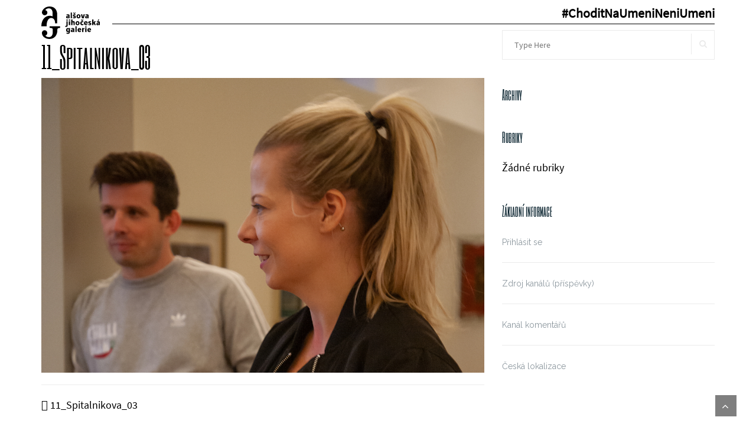

--- FILE ---
content_type: text/html; charset=UTF-8
request_url: https://choditnaumenineniumeni.cz/11_spitalnikova_03/
body_size: 6505
content:

<!DOCTYPE html>
<html lang="cs"
	prefix="og: https://ogp.me/ns#" >
<head>
    <meta charset="UTF-8">
    <meta name="viewport" content="width=device-width, initial-scale=1">
    <link rel="profile" href="https://gmpg.org/xfn/11">
    <link rel="pingback" href="https://choditnaumenineniumeni.cz/xmlrpc.php">

    <script src="https://cdn.jsdelivr.net/npm/jquery@3.5.1/dist/jquery.min.js"></script>

    <link rel="stylesheet" href="https://cdn.jsdelivr.net/gh/fancyapps/fancybox@3.5.7/dist/jquery.fancybox.min.css" />
    <script src="https://cdn.jsdelivr.net/gh/fancyapps/fancybox@3.5.7/dist/jquery.fancybox.min.js"></script>

    <link href="https://vjs.zencdn.net/7.11.4/video-js.css" rel="stylesheet" />

    <title>11_Spitalnikova_03 | #ChoditNaUmeniNeniUmeni</title>

		<!-- All in One SEO 4.0.18 -->
		<meta property="og:site_name" content="#ChoditNaUmeniNeniUmeni | AJG" />
		<meta property="og:type" content="article" />
		<meta property="og:title" content="11_Spitalnikova_03 | #ChoditNaUmeniNeniUmeni" />
		<meta property="og:image" content="https://choditnaumenineniumeni.cz/wp-content/uploads/2021/04/logo.svg" />
		<meta property="og:image:secure_url" content="https://choditnaumenineniumeni.cz/wp-content/uploads/2021/04/logo.svg" />
		<meta property="article:published_time" content="2021-04-20T14:11:37Z" />
		<meta property="article:modified_time" content="2021-04-20T14:11:37Z" />
		<meta property="twitter:card" content="summary" />
		<meta property="twitter:domain" content="choditnaumenineniumeni.cz" />
		<meta property="twitter:title" content="11_Spitalnikova_03 | #ChoditNaUmeniNeniUmeni" />
		<meta property="twitter:image" content="https://choditnaumenineniumeni.cz/wp-content/uploads/2021/04/logo.svg" />
		<script type="application/ld+json" class="aioseo-schema">
			{"@context":"https:\/\/schema.org","@graph":[{"@type":"WebSite","@id":"https:\/\/choditnaumenineniumeni.cz\/#website","url":"https:\/\/choditnaumenineniumeni.cz\/","name":"#ChoditNaUmeniNeniUmeni","description":"AJG","publisher":{"@id":"https:\/\/choditnaumenineniumeni.cz\/#organization"}},{"@type":"Organization","@id":"https:\/\/choditnaumenineniumeni.cz\/#organization","name":"#ChoditNaUmeniNeniUmeni","url":"https:\/\/choditnaumenineniumeni.cz\/","logo":{"@type":"ImageObject","@id":"https:\/\/choditnaumenineniumeni.cz\/#organizationLogo","url":"https:\/\/choditnaumenineniumeni.cz\/wp-content\/uploads\/2021\/04\/logo.svg"},"image":{"@id":"https:\/\/choditnaumenineniumeni.cz\/#organizationLogo"}},{"@type":"BreadcrumbList","@id":"https:\/\/choditnaumenineniumeni.cz\/11_spitalnikova_03\/#breadcrumblist","itemListElement":[{"@type":"ListItem","@id":"https:\/\/choditnaumenineniumeni.cz\/#listItem","position":"1","item":{"@id":"https:\/\/choditnaumenineniumeni.cz\/#item","name":"Home","description":"AJG","url":"https:\/\/choditnaumenineniumeni.cz\/"},"nextItem":"https:\/\/choditnaumenineniumeni.cz\/11_spitalnikova_03\/#listItem"},{"@type":"ListItem","@id":"https:\/\/choditnaumenineniumeni.cz\/11_spitalnikova_03\/#listItem","position":"2","item":{"@id":"https:\/\/choditnaumenineniumeni.cz\/11_spitalnikova_03\/#item","name":"11_Spitalnikova_03","url":"https:\/\/choditnaumenineniumeni.cz\/11_spitalnikova_03\/"},"previousItem":"https:\/\/choditnaumenineniumeni.cz\/#listItem"}]},{"@type":"Person","@id":"https:\/\/choditnaumenineniumeni.cz\/author\/karel-attl\/#author","url":"https:\/\/choditnaumenineniumeni.cz\/author\/karel-attl\/","name":"karel.attl","image":{"@type":"ImageObject","@id":"https:\/\/choditnaumenineniumeni.cz\/11_spitalnikova_03\/#authorImage","url":"https:\/\/secure.gravatar.com\/avatar\/a3da7f2688b341e5bc45c0fb36ad7ce6?s=96&d=mm&r=g","width":"96","height":"96","caption":"karel.attl"}},{"@type":"ItemPage","@id":"https:\/\/choditnaumenineniumeni.cz\/11_spitalnikova_03\/#itempage","url":"https:\/\/choditnaumenineniumeni.cz\/11_spitalnikova_03\/","name":"11_Spitalnikova_03 | #ChoditNaUmeniNeniUmeni","inLanguage":"cs","isPartOf":{"@id":"https:\/\/choditnaumenineniumeni.cz\/#website"},"breadcrumb":{"@id":"https:\/\/choditnaumenineniumeni.cz\/11_spitalnikova_03\/#breadcrumblist"},"author":"https:\/\/choditnaumenineniumeni.cz\/11_spitalnikova_03\/#author","creator":"https:\/\/choditnaumenineniumeni.cz\/11_spitalnikova_03\/#author","datePublished":"2021-04-20T14:11:37+01:00","dateModified":"2021-04-20T14:11:37+01:00"}]}
		</script>
		<!-- All in One SEO -->

<link rel='dns-prefetch' href='//fonts.googleapis.com' />
<link rel='dns-prefetch' href='//s.w.org' />
<link rel="alternate" type="application/rss+xml" title="#ChoditNaUmeniNeniUmeni &raquo; RSS zdroj" href="https://choditnaumenineniumeni.cz/feed/" />
		<script type="text/javascript">
			window._wpemojiSettings = {"baseUrl":"https:\/\/s.w.org\/images\/core\/emoji\/13.0.1\/72x72\/","ext":".png","svgUrl":"https:\/\/s.w.org\/images\/core\/emoji\/13.0.1\/svg\/","svgExt":".svg","source":{"concatemoji":"https:\/\/choditnaumenineniumeni.cz\/wp-includes\/js\/wp-emoji-release.min.js?ver=5.7.14"}};
			!function(e,a,t){var n,r,o,i=a.createElement("canvas"),p=i.getContext&&i.getContext("2d");function s(e,t){var a=String.fromCharCode;p.clearRect(0,0,i.width,i.height),p.fillText(a.apply(this,e),0,0);e=i.toDataURL();return p.clearRect(0,0,i.width,i.height),p.fillText(a.apply(this,t),0,0),e===i.toDataURL()}function c(e){var t=a.createElement("script");t.src=e,t.defer=t.type="text/javascript",a.getElementsByTagName("head")[0].appendChild(t)}for(o=Array("flag","emoji"),t.supports={everything:!0,everythingExceptFlag:!0},r=0;r<o.length;r++)t.supports[o[r]]=function(e){if(!p||!p.fillText)return!1;switch(p.textBaseline="top",p.font="600 32px Arial",e){case"flag":return s([127987,65039,8205,9895,65039],[127987,65039,8203,9895,65039])?!1:!s([55356,56826,55356,56819],[55356,56826,8203,55356,56819])&&!s([55356,57332,56128,56423,56128,56418,56128,56421,56128,56430,56128,56423,56128,56447],[55356,57332,8203,56128,56423,8203,56128,56418,8203,56128,56421,8203,56128,56430,8203,56128,56423,8203,56128,56447]);case"emoji":return!s([55357,56424,8205,55356,57212],[55357,56424,8203,55356,57212])}return!1}(o[r]),t.supports.everything=t.supports.everything&&t.supports[o[r]],"flag"!==o[r]&&(t.supports.everythingExceptFlag=t.supports.everythingExceptFlag&&t.supports[o[r]]);t.supports.everythingExceptFlag=t.supports.everythingExceptFlag&&!t.supports.flag,t.DOMReady=!1,t.readyCallback=function(){t.DOMReady=!0},t.supports.everything||(n=function(){t.readyCallback()},a.addEventListener?(a.addEventListener("DOMContentLoaded",n,!1),e.addEventListener("load",n,!1)):(e.attachEvent("onload",n),a.attachEvent("onreadystatechange",function(){"complete"===a.readyState&&t.readyCallback()})),(n=t.source||{}).concatemoji?c(n.concatemoji):n.wpemoji&&n.twemoji&&(c(n.twemoji),c(n.wpemoji)))}(window,document,window._wpemojiSettings);
		</script>
		<style type="text/css">
img.wp-smiley,
img.emoji {
	display: inline !important;
	border: none !important;
	box-shadow: none !important;
	height: 1em !important;
	width: 1em !important;
	margin: 0 .07em !important;
	vertical-align: -0.1em !important;
	background: none !important;
	padding: 0 !important;
}
</style>
	<link rel='stylesheet' id='wp-block-library-css'  href='https://choditnaumenineniumeni.cz/wp-includes/css/dist/block-library/style.min.css?ver=5.7.14' type='text/css' media='all' />
<link rel='stylesheet' id='contact-form-7-bootstrap-style-css'  href='https://choditnaumenineniumeni.cz/wp-content/plugins/bootstrap-for-contact-form-7/assets/dist/css/style.min.css?ver=5.7.14' type='text/css' media='all' />
<link rel='stylesheet' id='parent-style-css'  href='https://choditnaumenineniumeni.cz/wp-content/themes/shapely/style.css?ver=5.7.14' type='text/css' media='all' />
<link rel='stylesheet' id='jquery-confirm-css'  href='https://choditnaumenineniumeni.cz/wp-content/themes/choditnaumeni/assets/js/jquery-confirm/jquery-confirm.min.css?ver=5.7.14' type='text/css' media='all' />
<link rel='stylesheet' id='bootstrap-css'  href='https://choditnaumenineniumeni.cz/wp-content/themes/shapely/assets/css/bootstrap.min.css?ver=5.7.14' type='text/css' media='all' />
<link rel='stylesheet' id='font-awesome-css'  href='https://choditnaumenineniumeni.cz/wp-content/themes/shapely/assets/css/font-awesome.min.css?ver=5.7.14' type='text/css' media='all' />
<link rel='stylesheet' id='shapely-fonts-css'  href='//fonts.googleapis.com/css?family=Raleway%3A100%2C300%2C400%2C500%2C600%2C700%7COpen+Sans%3A400%2C500%2C600&#038;ver=5.7.14' type='text/css' media='all' />
<link rel='stylesheet' id='flexslider-css'  href='https://choditnaumenineniumeni.cz/wp-content/themes/shapely/assets/css/flexslider.css?ver=5.7.14' type='text/css' media='all' />
<link rel='stylesheet' id='shapely-style-css'  href='https://choditnaumenineniumeni.cz/wp-content/themes/choditnaumeni/style.css?ver=5.7.14' type='text/css' media='all' />
<link rel='stylesheet' id='owl.carousel-css'  href='https://choditnaumenineniumeni.cz/wp-content/themes/shapely/assets/js/owl-carousel/owl.carousel.min.css?ver=5.7.14' type='text/css' media='all' />
<link rel='stylesheet' id='owl.carousel.theme-css'  href='https://choditnaumenineniumeni.cz/wp-content/themes/shapely/assets/js/owl-carousel/owl.theme.default.css?ver=5.7.14' type='text/css' media='all' />
<script type='text/javascript' src='https://choditnaumenineniumeni.cz/wp-includes/js/jquery/jquery.min.js?ver=3.5.1' id='jquery-core-js'></script>
<script type='text/javascript' src='https://choditnaumenineniumeni.cz/wp-includes/js/jquery/jquery-migrate.min.js?ver=3.3.2' id='jquery-migrate-js'></script>
<script type='text/javascript' src='https://choditnaumenineniumeni.cz/wp-content/themes/choditnaumeni/assets/js/jquery.blockUI.js?ver=5.7.14' id='jquery-blockui-js'></script>
<script type='text/javascript' src='https://choditnaumenineniumeni.cz/wp-content/themes/choditnaumeni/assets/js/jquery-animateNumber/jquery.animateNumber.js?ver=5.7.14' id='animateNumber-js'></script>
<script type='text/javascript' src='https://choditnaumenineniumeni.cz/wp-content/themes/choditnaumeni/assets/js/jquery-confirm/jquery-confirm.min.js?ver=5.7.14' id='jquery-confirm-js'></script>
<script type='text/javascript' src='https://choditnaumenineniumeni.cz/wp-content/themes/choditnaumeni/assets/js/jquery.matchHeight-min.js?ver=5.7.14' id='jquery-matchheight-js'></script>
<script type='text/javascript' id='webdomain-js-extra'>
/* <![CDATA[ */
var webdomain = {"ajax_url":"https:\/\/choditnaumenineniumeni.cz\/wp-admin\/admin-ajax.php"};
/* ]]> */
</script>
<script type='text/javascript' src='https://choditnaumenineniumeni.cz/wp-content/themes/choditnaumeni/assets/js/script.js?ver=5.7.14' id='webdomain-js'></script>
<link rel="https://api.w.org/" href="https://choditnaumenineniumeni.cz/wp-json/" /><link rel="alternate" type="application/json" href="https://choditnaumenineniumeni.cz/wp-json/wp/v2/media/663" /><link rel="EditURI" type="application/rsd+xml" title="RSD" href="https://choditnaumenineniumeni.cz/xmlrpc.php?rsd" />
<link rel="wlwmanifest" type="application/wlwmanifest+xml" href="https://choditnaumenineniumeni.cz/wp-includes/wlwmanifest.xml" /> 
<meta name="generator" content="WordPress 5.7.14" />
<link rel='shortlink' href='https://choditnaumenineniumeni.cz/?p=663' />
<link rel="alternate" type="application/json+oembed" href="https://choditnaumenineniumeni.cz/wp-json/oembed/1.0/embed?url=https%3A%2F%2Fchoditnaumenineniumeni.cz%2F11_spitalnikova_03%2F" />
<link rel="alternate" type="text/xml+oembed" href="https://choditnaumenineniumeni.cz/wp-json/oembed/1.0/embed?url=https%3A%2F%2Fchoditnaumenineniumeni.cz%2F11_spitalnikova_03%2F&#038;format=xml" />

		<!-- GA Google Analytics @ https://m0n.co/ga -->
		<script async src="https://www.googletagmanager.com/gtag/js?id=G-JEL6BLLWW4"></script>
		<script>
			window.dataLayer = window.dataLayer || [];
			function gtag(){dataLayer.push(arguments);}
			gtag('js', new Date());
			gtag('config', 'G-JEL6BLLWW4');
		</script>

			<style type="text/css">
			div.wpcf7 .ajax-loader {
				background-image: url('https://choditnaumenineniumeni.cz/wp-content/plugins/contact-form-7/images/ajax-loader.gif');
			}
		</style>
		<style type="text/css"></style><link rel="icon" href="https://choditnaumenineniumeni.cz/wp-content/uploads/2021/04/cropped-favicon-150x150.png" sizes="32x32" />
<link rel="icon" href="https://choditnaumenineniumeni.cz/wp-content/uploads/2021/04/cropped-favicon-300x300.png" sizes="192x192" />
<link rel="apple-touch-icon" href="https://choditnaumenineniumeni.cz/wp-content/uploads/2021/04/cropped-favicon-300x300.png" />
<meta name="msapplication-TileImage" content="https://choditnaumenineniumeni.cz/wp-content/uploads/2021/04/cropped-favicon-300x300.png" />
</head>

<body data-rsssl=1 class="attachment attachment-template-default single single-attachment postid-663 attachmentid-663 attachment-jpeg wp-custom-logo has-sidebar-right">


<div id="page" class="site">
    <a class="skip-link screen-reader-text" href="#content">Skip to content</a>

    <header id="masthead"
            class="site-header"
            role="banner">
        <div class="nav-container">
            <nav  id="site-navigation" class="main-navigation" role="navigation">

                <div class="container nav-bar">

                    <div class="flex-row">

                        <div id="bordered"></div>


                        <div class="module left site-title-container">
							<a href="https://choditnaumenineniumeni.cz/" class="custom-logo-link" rel="home" itemprop="url"><img src="https://choditnaumenineniumeni.cz/wp-content/uploads/2021/04/logo.svg" class="custom-logo logo" alt="#ChoditNaUmeniNeniUmeni" loading="lazy" itemprop="logo" /></a>                        </div>
                        <div class="module-group right no-padding">
                            <div class="module left no-padding">
                                <div id="header-claim">
									#ChoditNaUmeniNeniUmeni                                </div>
                            </div>
                            <!--end of menu module-->

                        </div>
                        <!--end of module group-->
                    </div>
                </div>
            </nav><!-- #site-navigation -->
        </div>
    </header><!-- #masthead -->
    <div id="content" class="main-container">

        <section class="content-area ">
            <div id="main"
                 class="container"
                 role="main">
	<div class="row">
				<div id="primary" class="col-md-8 mb-xs-24 sidebar-right">
			
<article id="post-663" class="post-663 attachment type-attachment status-inherit hentry">
	<header class="entry-header">
				<h1 class="entry-title">11_Spitalnikova_03</h1>	</header><!-- .entry-header -->

	<div class="entry-content">
		<img width="1200" height="798" src="https://choditnaumenineniumeni.cz/wp-content/uploads/2021/04/11_Spitalnikova_03.jpg" class="attachment-full size-full" alt="" loading="lazy" />	</div><!-- .entry-content -->
			<hr/>
		<div class="shapely-next-prev row">
			<div class="col-md-6 text-left">
				<div class="wrapper"><span class="fa fa-angle-left"></span> <a href="https://choditnaumenineniumeni.cz/11_spitalnikova_03/" rel="prev">11_Spitalnikova_03</a></div>			</div>
			<div class="col-md-6 text-right">
							</div>
		</div>
	</article><!-- #post-## -->
		</div><!-- #primary -->
		

<aside id="secondary" class="widget-area col-md-4" role="complementary">
	<div id="search-2" class="widget widget_search"><form role="search" method="get" id="searchform" class="search-form" action="https://choditnaumenineniumeni.cz/" >
    <label class="screen-reader-text" for="s">Search for:</label>
    <input type="text" placeholder="Type Here" value="" name="s" id="s" />
    <button type="submit" class="searchsubmit"><i class="fa fa-search" aria-hidden="true"></i><span class="screen-reader-text">Search</span></button>
    </form></div><div id="archives-2" class="widget widget_archive"><h2 class="widget-title">Archivy</h2>
			<ul>
							</ul>

			</div><div id="categories-2" class="widget widget_categories"><h2 class="widget-title">Rubriky</h2>
			<ul>
				<li class="cat-item-none">Žádné rubriky</li>			</ul>

			</div><div id="meta-2" class="widget widget_meta"><h2 class="widget-title">Základní informace</h2>
		<ul>
						<li><a href="https://choditnaumenineniumeni.cz/wp-login.php">Přihlásit se</a></li>
			<li><a href="https://choditnaumenineniumeni.cz/feed/">Zdroj kanálů (příspěvky)</a></li>
			<li><a href="https://choditnaumenineniumeni.cz/comments/feed/">Kanál komentářů</a></li>

			<li><a href="https://cs.wordpress.org/">Česká lokalizace</a></li>
		</ul>

		</div></aside><!-- #secondary -->
	</div>

</div><!-- #main -->
</section><!-- section -->

</div>
</div><!-- #page -->

<footer id="footer" class="site-footer footer middle-padding" role="contentinfo">
    <div class="container footer-inner">
        <div class="row">
            <div class="col-sm-4">
                <a href="https://www.chilliproduction.cz" title="Chilli Production s.r.o.">
                    <img id="chilli-icon" src="https://www.chilliproduction.cz/chilli.svg" alt="">
                </a>
            </div>
            <div class="col-sm-4 text-center">
                Copyright &copy; 2021 Alšova jihočeská galerie
            </div>
            <div class="col-sm-4 text-right">
                <ul class="list-unstyled list-inline no-margin no-padding">
	                                    <li>
                        <a href="https://www.facebook.com/alsova.galerie" target="_blank">
                            <i class="fa fa-facebook-square fa-fw fa-2x"></i>
                        </a>
                    </li>
	                	                	                	                                    <li>
                        <a href="https://www.instagram.com/alsova_jihoceska_galerie" target="_blank">
                            <i class="fa fa-instagram fa-fw fa-2x"></i>
                        </a>
                    </li>
	                                </ul>
            </div>
        </div>
    </div>

    <a class="fade-half back-to-top inner-link" href="#top"><i class="fa fa-angle-up"></i></a>
</footer><!-- #footer -->

<script src="https://vjs.zencdn.net/7.11.4/video.min.js"></script>
<script src="https://unpkg.com/@silvermine/videojs-quality-selector/dist/js/silvermine-videojs-quality-selector.min.js"></script>

		<script type="text/javascript">
			jQuery( document ).ready( function( $ ) {
				if ( $( window ).width() >= 767 ) {
					$( '.navbar-nav > li.menu-item > a' ).click( function() {
						window.location = $( this ).attr( 'href' );
					} );
				}
			} );
		</script>
		<script type='text/javascript' src='https://choditnaumenineniumeni.cz/wp-includes/js/dist/vendor/wp-polyfill.min.js?ver=7.4.4' id='wp-polyfill-js'></script>
<script type='text/javascript' id='wp-polyfill-js-after'>
( 'fetch' in window ) || document.write( '<script src="https://choditnaumenineniumeni.cz/wp-includes/js/dist/vendor/wp-polyfill-fetch.min.js?ver=3.0.0"></scr' + 'ipt>' );( document.contains ) || document.write( '<script src="https://choditnaumenineniumeni.cz/wp-includes/js/dist/vendor/wp-polyfill-node-contains.min.js?ver=3.42.0"></scr' + 'ipt>' );( window.DOMRect ) || document.write( '<script src="https://choditnaumenineniumeni.cz/wp-includes/js/dist/vendor/wp-polyfill-dom-rect.min.js?ver=3.42.0"></scr' + 'ipt>' );( window.URL && window.URL.prototype && window.URLSearchParams ) || document.write( '<script src="https://choditnaumenineniumeni.cz/wp-includes/js/dist/vendor/wp-polyfill-url.min.js?ver=3.6.4"></scr' + 'ipt>' );( window.FormData && window.FormData.prototype.keys ) || document.write( '<script src="https://choditnaumenineniumeni.cz/wp-includes/js/dist/vendor/wp-polyfill-formdata.min.js?ver=3.0.12"></scr' + 'ipt>' );( Element.prototype.matches && Element.prototype.closest ) || document.write( '<script src="https://choditnaumenineniumeni.cz/wp-includes/js/dist/vendor/wp-polyfill-element-closest.min.js?ver=2.0.2"></scr' + 'ipt>' );( 'objectFit' in document.documentElement.style ) || document.write( '<script src="https://choditnaumenineniumeni.cz/wp-includes/js/dist/vendor/wp-polyfill-object-fit.min.js?ver=2.3.4"></scr' + 'ipt>' );
</script>
<script type='text/javascript' src='https://choditnaumenineniumeni.cz/wp-includes/js/dist/hooks.min.js?ver=d0188aa6c336f8bb426fe5318b7f5b72' id='wp-hooks-js'></script>
<script type='text/javascript' src='https://choditnaumenineniumeni.cz/wp-includes/js/dist/i18n.min.js?ver=6ae7d829c963a7d8856558f3f9b32b43' id='wp-i18n-js'></script>
<script type='text/javascript' id='wp-i18n-js-after'>
wp.i18n.setLocaleData( { 'text direction\u0004ltr': [ 'ltr' ] } );
</script>
<script type='text/javascript' src='https://choditnaumenineniumeni.cz/wp-includes/js/dist/vendor/lodash.min.js?ver=4.17.21' id='lodash-js'></script>
<script type='text/javascript' id='lodash-js-after'>
window.lodash = _.noConflict();
</script>
<script type='text/javascript' src='https://choditnaumenineniumeni.cz/wp-includes/js/dist/url.min.js?ver=7c99a9585caad6f2f16c19ecd17a86cd' id='wp-url-js'></script>
<script type='text/javascript' id='wp-api-fetch-js-translations'>
( function( domain, translations ) {
	var localeData = translations.locale_data[ domain ] || translations.locale_data.messages;
	localeData[""].domain = domain;
	wp.i18n.setLocaleData( localeData, domain );
} )( "default", {"translation-revision-date":"2025-10-24 08:14:50+0000","generator":"GlotPress\/4.0.3","domain":"messages","locale_data":{"messages":{"":{"domain":"messages","plural-forms":"nplurals=3; plural=(n == 1) ? 0 : ((n >= 2 && n <= 4) ? 1 : 2);","lang":"cs_CZ"},"You are probably offline.":["Z\u0159ejm\u011b jste offline."],"Media upload failed. If this is a photo or a large image, please scale it down and try again.":["Nahr\u00e1v\u00e1n\u00ed souboru se nezda\u0159ilo. Pokud se jedn\u00e1 o fotku, nebo velk\u00fd obr\u00e1zek, zmen\u0161ete jeho rozm\u011bry a zkuste to znovu."],"An unknown error occurred.":["Vyskytla se nezn\u00e1m\u00e1 chyba."],"The response is not a valid JSON response.":["Odpov\u011b\u010f nen\u00ed platn\u00e1 odpov\u011b\u010f ve form\u00e1tu JSON."]}},"comment":{"reference":"wp-includes\/js\/dist\/api-fetch.js"}} );
</script>
<script type='text/javascript' src='https://choditnaumenineniumeni.cz/wp-includes/js/dist/api-fetch.min.js?ver=25cbf3644d200bdc5cab50e7966b5b03' id='wp-api-fetch-js'></script>
<script type='text/javascript' id='wp-api-fetch-js-after'>
wp.apiFetch.use( wp.apiFetch.createRootURLMiddleware( "https://choditnaumenineniumeni.cz/wp-json/" ) );
wp.apiFetch.nonceMiddleware = wp.apiFetch.createNonceMiddleware( "0508d88ea1" );
wp.apiFetch.use( wp.apiFetch.nonceMiddleware );
wp.apiFetch.use( wp.apiFetch.mediaUploadMiddleware );
wp.apiFetch.nonceEndpoint = "https://choditnaumenineniumeni.cz/wp-admin/admin-ajax.php?action=rest-nonce";
</script>
<script type='text/javascript' id='contact-form-7-js-extra'>
/* <![CDATA[ */
var wpcf7 = [];
/* ]]> */
</script>
<script type='text/javascript' src='https://choditnaumenineniumeni.cz/wp-content/plugins/contact-form-7/includes/js/index.js?ver=5.4' id='contact-form-7-js'></script>
<script type='text/javascript' src='https://choditnaumenineniumeni.cz/wp-includes/js/jquery/jquery.form.min.js?ver=4.2.1' id='jquery-form-js'></script>
<script type='text/javascript' src='https://choditnaumenineniumeni.cz/wp-content/plugins/bootstrap-for-contact-form-7/assets/dist/js/scripts.min.js?ver=1.4.8' id='contact-form-7-bootstrap-js'></script>
<script type='text/javascript' id='hash_link_scroll_offset-js-extra'>
/* <![CDATA[ */
var hlso_offset = {"offset":"0"};
/* ]]> */
</script>
<script type='text/javascript' src='https://choditnaumenineniumeni.cz/wp-content/plugins/hash-link-scroll-offset/assets/js/hash-link-scroll-offset.min.js?ver=0.1.8' id='hash_link_scroll_offset-js'></script>
<script type='text/javascript' src='https://choditnaumenineniumeni.cz/wp-content/themes/shapely/assets/js/skip-link-focus-fix.js?ver=20160115' id='shapely-skip-link-focus-fix-js'></script>
<script type='text/javascript' src='https://choditnaumenineniumeni.cz/wp-content/themes/shapely/assets/js/flexslider.min.js?ver=20160222' id='flexslider-js'></script>
<script type='text/javascript' src='https://choditnaumenineniumeni.cz/wp-content/themes/shapely/assets/js/owl-carousel/owl.carousel.min.js?ver=20160115' id='owl.carousel-js'></script>
<script type='text/javascript' src='https://choditnaumenineniumeni.cz/wp-includes/js/imagesloaded.min.js?ver=4.1.4' id='imagesloaded-js'></script>
<script type='text/javascript' id='shapely-scripts-js-extra'>
/* <![CDATA[ */
var ShapelyAdminObject = {"sticky_header":"1"};
/* ]]> */
</script>
<script type='text/javascript' src='https://choditnaumenineniumeni.cz/wp-content/themes/shapely/assets/js/shapely-scripts.js?ver=20180423' id='shapely-scripts-js'></script>
<script type='text/javascript' src='https://choditnaumenineniumeni.cz/wp-includes/js/wp-embed.min.js?ver=5.7.14' id='wp-embed-js'></script>

</body>
</html>


--- FILE ---
content_type: text/css
request_url: https://choditnaumenineniumeni.cz/wp-content/themes/choditnaumeni/style.css?ver=5.7.14
body_size: 105
content:
/*
Theme Name:		 Chodit na umění není umění
Description:	 Šablona pro projekt #choditnaumenineniumeni
Author:			 Chilli Production s.r.o.
Author URI:		 https://chilliproduction.cz
Template:		 shapely
Version:		 1.0.0
Text Domain:	 template
*/


/*
    Add your custom styles here
*/
@import "template.css";


--- FILE ---
content_type: text/css
request_url: https://choditnaumenineniumeni.cz/wp-content/themes/choditnaumeni/template.css
body_size: 3658
content:
@font-face {
  font-family: 'Six Caps';
  font-style: normal;
  font-weight: 400;
  font-display: swap;
  src: url(https://fonts.gstatic.com/s/sixcaps/v11/6ae_4KGrU7VR7bNmabcS.ttf) format('truetype');
}
@font-face {
  font-family: 'Source Sans Pro';
  font-style: normal;
  font-weight: 400;
  font-display: swap;
  src: url(https://fonts.gstatic.com/s/sourcesanspro/v14/6xK3dSBYKcSV-LCoeQqfX1RYOo3aPw.ttf) format('truetype');
}
body {
  font-family: 'Source Sans Pro', Helvetica, sans-serif !important;
  font-weight: 400 !important;
  color: #000000;
  font-size: 18px;
  line-height: 1.6em;
  margin: 0;
  -webkit-font-smoothing: subpixel-antialiased;
  background-color: #ffffff;
  -webkit-background-size: cover;
  background-size: cover;
  background-position: center center;
  background-attachment: fixed;
}
@media only screen and (max-width: 767px) {
  body {
    text-align: center;
  }
}
p,
span {
  font-family: 'Source Sans Pro', Helvetica, sans-serif !important;
  font-weight: 400 !important;
  font-size: 18px;
  line-height: 1.6em;
}
@media only screen and (max-width: 767px) {
  p,
  span {
    font-size: 18px;
    line-height: 1.6em;
  }
}
html,
body {
  height: 100%;
}
#page {
  min-height: 100%;
  margin-bottom: -50px;
}
@media only screen and (max-width: 767px) {
  #page {
    margin-bottom: auto;
  }
}
#page:after {
  content: "";
  display: block;
  height: 50px;
}
@media only screen and (max-width: 767px) {
  #page:after {
    height: 0;
  }
}
#footer {
  height: 50px;
  background-color: white;
  color: #000000;
}
#footer a,
#footer a:link,
#footer a:hover,
#footer a:active,
#footer a:focus {
  color: #000000;
}
@media only screen and (max-width: 767px) {
  #footer {
    height: auto;
  }
}
*:focus {
  outline: 0 !important;
}
.btn-filled,
.btn-filled:visited,
.woocommerce #respond input#submit.alt,
.woocommerce a.button.alt,
.woocommerce button.button.alt,
.woocommerce input.button.alt,
.woocommerce #respond input#submit,
.woocommerce a.button,
.woocommerce button.button,
.woocommerce input.button,
.video-widget .video-controls button,
input[type="submit"],
button[type="submit"],
.post-content .more-link {
  color: #000000;
}
iframe {
  width: 100%;
  max-width: 100%;
  border: none;
}
.table-fixed {
  table-layout: fixed;
}
@media only screen and (max-width: 767px) {
  br {
    display: block;
  }
}
ul {
  list-style-position: inside;
}
.text-color {
  color: #000000 !important;
}
.normal-font {
  font-family: 'Source Sans Pro', Helvetica, sans-serif !important;
  font-size: 18px;
  font-weight: 400 !important;
}
.strong {
  font-weight: 700 !important;
}
.ultra-strong {
  font-weight: 700 !important;
}
.secondary-font {
  font-family: 'Six Caps', Helvetica, sans-serif !important;
}
.no-underline,
.no-underline:hover {
  text-decoration: none !important;
}
button,
input,
label,
select,
textarea {
  font-family: 'Source Sans Pro', Helvetica, sans-serif !important;
  font-size: 18px;
  font-weight: 400 !important;
}
.row-eq-height {
  display: -webkit-box;
  display: -webkit-flex;
  display: -ms-flexbox;
  display: flex;
}
@media only screen and (max-width: 767px) {
  .row-eq-height {
    display: block;
  }
}
.clear {
  clear: both;
}
@media only screen and (max-width: 767px) {
  .pull-right,
  .pull-left {
    float: none !important;
  }
}
.truncate {
  white-space: nowrap;
  overflow: hidden;
  text-overflow: ellipsis;
}
.full-width-row {
  overflow-x: hidden;
}
.full-width-row > div {
  margin-left: -15px;
  margin-right: -15px;
}
.tiny-padding {
  padding: 2px 0;
}
.small-padding {
  padding: 5px 0;
}
.small-padding-top {
  padding-top: 5px;
}
.middle-padding {
  padding: 15px 0;
}
.middle-padding-top {
  padding-top: 15px;
}
.large-padding {
  padding: 40px 0;
}
.inside-padding {
  padding: 30px;
}
.block-item,
.extralarge-padding {
  padding: 80px 0;
}
.background-cover {
  -webkit-background-size: cover;
  background-size: cover;
  background-position: center center;
}
.bg-reset {
  background: none !important;
  background-image: none !important;
  background-color: transparent !important;
  border: none !important;
  -webkit-box-shadow: none !important;
  -moz-box-shadow: none !important;
  box-shadow: none !important;
  border-radius: 0 !important;
}
.no-padding {
  padding: 0 !important;
}
.no-padding-top {
  padding-top: 0;
}
.no-margin {
  margin: 0 !important;
}
.box-shadow {
  -webkit-box-shadow: 0px 0px 37px -6px rgba(0, 0, 0, 0.27);
  -moz-box-shadow: 0px 0px 37px -6px rgba(0, 0, 0, 0.27);
  box-shadow: 0px 0px 37px -6px rgba(0, 0, 0, 0.27);
}
.box-shadow-tiny {
  -webkit-box-shadow: 0px 0px 17px -6px rgba(0, 0, 0, 0.27);
  -moz-box-shadow: 0px 0px 17px -6px rgba(0, 0, 0, 0.27);
  box-shadow: 0px 0px 17px -6px rgba(0, 0, 0, 0.27);
}
.box-shadow-white {
  -webkit-box-shadow: 0px 0px 37px -6px rgba(255, 255, 255, 0.27);
  -moz-box-shadow: 0px 0px 37px -6px rgba(255, 255, 255, 0.27);
  box-shadow: 0px 0px 37px -6px rgba(255, 255, 255, 0.27);
}
.box-shadow-none {
  -webkit-box-shadow: none !important;
  -moz-box-shadow: none !important;
  box-shadow: none !important;
}
.animation {
  -webkit-transition: all 0.5s ease !important;
  -moz-transition: all 0.5s ease !important;
  -ms-transition: all 0.5s ease !important;
  -o-transition: all 0.5s ease !important;
  transition: all 0.5s ease !important;
}
.img-center {
  display: inline-block;
  margin: 0 auto;
}
a {
  -webkit-transition: all 0.5s ease !important;
  -moz-transition: all 0.5s ease !important;
  -ms-transition: all 0.5s ease !important;
  -o-transition: all 0.5s ease !important;
  transition: all 0.5s ease !important;
}
a,
a:link,
a:visited {
  color: #000000;
  -webkit-transition: all 0.5s ease !important;
  -moz-transition: all 0.5s ease !important;
  -ms-transition: all 0.5s ease !important;
  -o-transition: all 0.5s ease !important;
  transition: all 0.5s ease !important;
  font-weight: 400;
}
.primary-bg {
  background-color: #000000 !important;
  color: #000000;
}
.primary-bg h1,
.primary-bg h2,
.primary-bg h3,
.primary-bg h4,
.primary-bg h5,
.primary-bg h6,
.primary-bg a {
  color: #000000;
}
.primary-bg h1 a,
.primary-bg h2 a,
.primary-bg h3 a,
.primary-bg h4 a,
.primary-bg h5 a,
.primary-bg h6 a,
.primary-bg a a {
  color: #000000;
}
.white-bg {
  background-color: #ffffff;
}
.red {
  color: #e5322d !important;
}
.primary {
  color: #000000 !important;
}
.white {
  color: white !important;
}
h1,
h2,
h3,
h4,
h5,
h6,
.h1,
.h2,
.h3,
.h4,
.h5,
.h6 {
  text-transform: none;
  font-weight: normal;
  font-family: 'Six Caps', Helvetica, sans-serif !important;
}
h1,
.h1 {
  font-size: 48px;
}
@media only screen and (max-width: 767px) {
  h1,
  .h1 {
    font-size: 48px;
    word-wrap: break-word;
  }
}
@media only screen and (max-width: 767px) {
  h2,
  .h2 {
    font-size: 30px;
    word-wrap: break-word;
  }
}
@media only screen and (max-width: 767px) {
  h3,
  .h3 {
    font-size: 18px;
    word-wrap: break-word;
  }
}
.text-transform-none {
  text-transform: none;
}
@media only screen and (max-width: 767px) {
  .text-right {
    text-align: center;
  }
}
.row.is-flex {
  display: flex;
  flex-wrap: wrap;
}
.row.is-flex > [class*='col-'] {
  display: flex;
  flex-direction: column;
}
/*
* And with max cross-browser enabled.
* Nobody should ever write this by hand.
* Use a preprocesser with autoprefixing.
*/
.row.is-flex {
  display: -webkit-box;
  display: -webkit-flex;
  display: -ms-flexbox;
  display: flex;
  -webkit-flex-wrap: wrap;
  -ms-flex-wrap: wrap;
  flex-wrap: wrap;
}
.row.is-flex > [class*='col-'] {
  display: -webkit-box;
  display: -webkit-flex;
  display: -ms-flexbox;
  display: flex;
  -webkit-box-orient: vertical;
  -webkit-box-direction: normal;
  -webkit-flex-direction: column;
  -ms-flex-direction: column;
  flex-direction: column;
  align-items: center;
  justify-content: center;
}
/* 5 Columns */
.col-xs-15,
.col-sm-15,
.col-md-15,
.col-lg-15 {
  position: relative;
  min-height: 1px;
  padding-right: 10px;
  padding-left: 10px;
}
.col-xs-15 {
  width: 20%;
  float: left;
}
@media (min-width: 768px) {
  .col-sm-15 {
    width: 20%;
    float: left;
  }
}
@media (min-width: 992px) {
  .col-md-15 {
    width: 20%;
    float: left;
  }
}
@media (min-width: 1200px) {
  .col-lg-15 {
    width: 20%;
    float: left;
  }
}
div.center-img {
  display: flex;
  align-items: center;
}
.custom-button,
.btn,
input[type=submit].custom-button,
button.btn.btn-default {
  position: relative;
  text-align: center;
  display: inline-block;
  min-width: 0;
  background-color: #000000 !important;
  color: white !important;
  border: 2px solid #000000 !important;
  height: 50px;
  line-height: 30px;
  text-transform: uppercase !important;
  padding: 8px 50px !important;
  font-weight: bold !important;
  text-decoration: none !important;
  margin: 2px !important;
  border-radius: 3px !important;
  -webkit-transition: all 0.5s ease !important;
  -moz-transition: all 0.5s ease !important;
  -ms-transition: all 0.5s ease !important;
  -o-transition: all 0.5s ease !important;
  transition: all 0.5s ease !important;
}
.custom-button.empty,
.btn.empty,
input[type=submit].custom-button.empty,
button.btn.btn-default.empty {
  background-color: transparent !important;
  color: #000000 !important;
}
.custom-button.empty:hover,
.btn.empty:hover,
input[type=submit].custom-button.empty:hover,
button.btn.btn-default.empty:hover {
  background-color: transparent !important;
  color: #000000 !important;
}
.custom-button:hover,
.btn:hover,
input[type=submit].custom-button:hover,
button.btn.btn-default:hover {
  background-color: #000000 !important;
  border-color: #000000 !important;
}
.custom-button.small-button,
.btn.small-button,
input[type=submit].custom-button.small-button,
button.btn.btn-default.small-button {
  padding: 4px 20px !important;
  height: auto !important;
}
.custom-button.block-button,
.btn.block-button,
input[type=submit].custom-button.block-button,
button.btn.btn-default.block-button {
  display: block !important;
}
.custom-button.secondary-button,
.btn.secondary-button,
input[type=submit].custom-button.secondary-button,
button.btn.btn-default.secondary-button {
  background-color: #000000 !important;
  border-color: #000000 !important;
  color: white !important;
}
.custom-button.secondary-button:hover,
.btn.secondary-button:hover,
input[type=submit].custom-button.secondary-button:hover,
button.btn.btn-default.secondary-button:hover {
  background-color: #000000 !important;
  border-color: #000000 !important;
  color: white !important;
}
.custom-button.dark-button,
.btn.dark-button,
input[type=submit].custom-button.dark-button,
button.btn.btn-default.dark-button {
  background-color: #777777 !important;
  border-color: #777777 !important;
  color: white !important;
}
.custom-button.dark-button:hover,
.btn.dark-button:hover,
input[type=submit].custom-button.dark-button:hover,
button.btn.btn-default.dark-button:hover {
  background-color: #7d7d7d !important;
  border-color: #7d7d7d !important;
  color: white !important;
}
.custom-button.white-button,
.btn.white-button,
input[type=submit].custom-button.white-button,
button.btn.btn-default.white-button {
  background-color: white !important;
  border-color: white !important;
  color: #000000 !important;
}
.custom-button.white-button:hover,
.btn.white-button:hover,
input[type=submit].custom-button.white-button:hover,
button.btn.btn-default.white-button:hover {
  background-color: #e8e8e8 !important;
  border-color: #e8e8e8 !important;
  color: #000000 !important;
}
.custom-button:disabled,
.btn:disabled,
input[type=submit].custom-button:disabled,
button.btn.btn-default:disabled,
.custom-button[disabled],
.btn[disabled],
input[type=submit].custom-button[disabled],
button.btn.btn-default[disabled] {
  background-color: #efefef !important;
  border-color: #efefef !important;
  color: #efefef !important;
}
.dark-button,
.dark-button:hover,
.dark-button:active,
.dark-button:focus {
  border-radius: 15px;
  padding: 8px 16px;
  background-color: rgba(0, 0, 0, 0.7);
  display: inline-block;
  color: white !important;
}
header#masthead {
  position: absolute;
  z-index: 5;
  width: 100%;
  overflow: visible;
}
header#masthead,
header#masthead .nav-container,
header#masthead nav#site-navigation {
  box-shadow: none;
  border-top: none;
  border-bottom: none;
}
.home header#masthead,
.home header#masthead .nav-container,
.home header#masthead nav#site-navigation {
  background-color: transparent;
}
.home header#masthead .nav-container {
  box-shadow: none !important;
}
#site-navigation .module.left {
  padding-left: 0;
}
#menu.menu li a,
#menu.menu li a:link,
#menu.menu li a:hover,
#menu.menu li a:visited {
  color: #000000;
  opacity: 1.0;
  letter-spacing: normal;
  text-transform: none;
  font-family: 'Source Sans Pro', Helvetica, sans-serif !important;
  font-size: 18px;
  font-weight: 400 !important;
}
.single .content-area {
  padding-top: 50px;
}
.page-title-section {
  height: 125px;
  padding: 35px 0;
  background-color: #000000 !important;
  color: #000000;
}
.page-title-section h1,
.page-title-section h2,
.page-title-section h3,
.page-title-section h4,
.page-title-section h5,
.page-title-section h6,
.page-title-section a {
  color: #000000;
}
.page-title-section h1 a,
.page-title-section h2 a,
.page-title-section h3 a,
.page-title-section h4 a,
.page-title-section h5 a,
.page-title-section h6 a,
.page-title-section a a {
  color: #000000;
}
section {
  padding: 0;
}
.custom-logo-link {
  text-align: left;
}
.custom-logo-link img {
  height: 55px;
  width: auto;
}
.back-to-top {
  position: fixed;
  bottom: 15px;
  right: 15px;
  background-color: #000000 !important;
  color: #000000;
}
.back-to-top h1,
.back-to-top h2,
.back-to-top h3,
.back-to-top h4,
.back-to-top h5,
.back-to-top h6,
.back-to-top a {
  color: #000000;
}
.back-to-top h1 a,
.back-to-top h2 a,
.back-to-top h3 a,
.back-to-top h4 a,
.back-to-top h5 a,
.back-to-top h6 a,
.back-to-top a a {
  color: #000000;
}
.wpcf7-not-valid-tip {
  display: none;
}
.display-block {
  display: block;
  float: none;
  width: 100%;
}
.display-block a {
  display: block !important;
  height: auto !important;
}
.has-error input[type=text],
.has-error input[type=email] {
  border-color: #e5322d;
}
.has-error input,
.has-error textarea {
  background: #f9cdcc;
}
@media only screen and (max-width: 767px) {
  br {
    display: block;
  }
}
.larger-font {
  font-size: 1.2em;
  line-height: 1.1em;
}
.large-font {
  font-size: 1.4em;
  line-height: 1.4em;
}
@media only screen and (max-width: 1200px) {
  .container {
    width: 100%;
  }
}
.main-navigation ul#menu {
  display: block;
}
@media only screen and (max-width: 991px) {
  .nav-bar .module-group,
  .nav-bar .module-group .module {
    display: inline-block;
    width: auto;
  }
  .nav-bar .module-group.left,
  .nav-bar .module-group .module.left {
    float: left;
  }
  .nav-bar .module-group.right,
  .nav-bar .module-group .module.right {
    float: right;
  }
}
@media only screen and (max-width: 767px) {
  .nav-bar .module-group,
  .nav-bar .module-group .module {
    display: block;
    width: 100%;
  }
  .nav-bar .module-group.left,
  .nav-bar .module-group .module.left {
    float: none;
  }
  .nav-bar .module-group.right,
  .nav-bar .module-group .module.right {
    float: none;
  }
}
.mobile-toggle i.fa.fa-bars {
  font-size: 1.4em;
}
#header-claim {
  font-weight: 700 !important;
  font-size: 1.2em;
  line-height: 1.1em;
}
#osobnosti a {
  -webkit-transition: all 0.5s ease !important;
  -moz-transition: all 0.5s ease !important;
  -ms-transition: all 0.5s ease !important;
  -o-transition: all 0.5s ease !important;
  transition: all 0.5s ease !important;
  font-size: 50px;
  line-height: 55px;
  display: inline-block;
}
#osobnosti a:hover {
  text-decoration: none;
  color: #888;
}
#osobnosti .osobnosti-separator {
  height: 83px;
}
#site-navigation .flex-row {
  position: static;
}
#site-navigation .flex-row #bordered {
  border-top: 1px solid #000000;
  position: absolute;
  top: 30px;
  right: 15px;
  left: 135px;
}
@media only screen and (max-width: 991px) {
  #site-navigation .flex-row #bordered {
    right: 305px;
  }
}
@media only screen and (max-width: 767px) {
  #site-navigation .flex-row #bordered {
    right: 15px;
  }
}
#site-navigation .site-title-container {
  background-color: transparent;
  z-index: 10;
  max-width: 50%;
}
#chilli-icon {
  height: 30px;
}
.video-wrapper .video-js {
  width: 100%;
  height: auto;
}
#preview {
  position: absolute;
  background: #fff;
  display: none;
  z-index: 5;
  max-width: 600px;
}
#content-wrapper {
  max-width: 600px;
}
#site-navigation {
  background-color: transparent !important;
}
#homepage-content {
  position: relative;
}
.light-gray-bg {
  background-color: #F1F2F2;
}
.video-wrapper {
  background-color: #F1F2F2;
  padding: 25px;
}
video {
  max-width: 100%;
}
#video-2 {
  margin-top: -15px;
  margin-left: -45px;
}
@media only screen and (max-width: 767px) {
  #video-2 {
    margin-top: auto;
    margin-left: auto;
  }
}
#video-1 {
  margin-top: -150px;
}
@media only screen and (max-width: 767px) {
  #video-1 {
    margin-top: auto;
  }
}
#galerie-wrapper-0 {
  margin-top: -150px;
}
@media only screen and (max-width: 767px) {
  #galerie-wrapper-0 {
    margin-top: auto;
  }
}
#galerie-wrapper-2 {
  margin-left: -90px;
}
@media only screen and (max-width: 767px) {
  #galerie-wrapper-2 {
    margin-top: auto;
  }
}
#galerie-wrapper-6 {
  margin-top: -60px;
}
@media only screen and (max-width: 767px) {
  #galerie-wrapper-6 {
    margin-top: auto;
  }
}
.test {
  margin: 5px 5px;
  border: 1px solid white;
  height: calc(90%);
}
#preview {
  width: 100%;
}
#preview-inner {
  position: relative;
  width: 100%;
  max-width: 600px;
}
#preview-inner img {
  position: absolute;
  top: 0;
  left: 0;
  width: 100%;
}
#preview-inner img:first-child {
  z-index: 3;
}
.osobnosti-item {
  padding: 15px;
  position: relative;
  -webkit-transition: all 0.5s ease !important;
  -moz-transition: all 0.5s ease !important;
  -ms-transition: all 0.5s ease !important;
  -o-transition: all 0.5s ease !important;
  transition: all 0.5s ease !important;
}
.osobnosti-item .osobnosti-item-title {
  position: relative;
  padding: 15px;
}
.flex-center {
  display: flex;
  text-align: center;
  justify-content: center;
  align-content: center;
  flex-direction: column;
}
@media only screen and (max-width: 767px) {
  .reset-flex {
    display: block !important;
    height: auto !important;
    text-align: center !important;
  }
}
.vjs-quality-selector .vjs-menu-button {
  margin: 0;
  padding: 0;
  height: 100%;
  width: 100%;
}
.vjs-quality-selector .vjs-icon-placeholder {
  font-family: 'VideoJS';
  font-weight: normal;
  font-style: normal;
}
.vjs-quality-selector .vjs-icon-placeholder:before {
  content: '\f110';
}
.vjs-quality-changing .vjs-big-play-button {
  display: none;
}
.vjs-quality-changing .vjs-control-bar {
  display: -webkit-box;
  display: -webkit-flex;
  display: -ms-flexbox;
  display: flex;
  visibility: visible;
  opacity: 1;
}
.ultra-large-font {
  font-size: 100px;
}
.vjs-default-skin .vjs-poster {
  background-color: transparent;
}
.vjs-tech {
  width: 101% !important;
  height: 101% !important;
}
video {
  background-color: transparent !important;
}
/*# sourceMappingURL=template.css.map */

--- FILE ---
content_type: image/svg+xml
request_url: https://choditnaumenineniumeni.cz/wp-content/uploads/2021/04/logo.svg
body_size: 3232
content:
<svg version="1.1" id="Layer_1" xmlns="http://www.w3.org/2000/svg" xmlns:xlink="http://www.w3.org/1999/xlink" x="0px" y="0px" viewBox="0 0 397.82 221.16" style="enable-background:new 0 0 397.82 221.16;" xml:space="preserve">
<g>
	<path d="M192.07,61.86v11.05c0,4.18,0.18,6.43,0.18,6.74c0,0.31-0.18,0.5-0.48,0.5h-6.3c-0.3,0-0.54-0.12-0.6-0.5l-0.3-1.44
		c-0.06-0.44-0.6-0.63-0.9-0.31c-1.44,1.56-3.66,2.81-6.91,2.81c-5.4,0-8.52-3.43-8.52-7.8c0-8.55,9.01-9.86,15.19-9.74v-1.44
		c0-1.37-0.96-2.49-3.96-2.49c-2.94,0-5.64,0.81-6.79,1.25c-0.36,0.12-0.48,0-0.54-0.25l-1.38-4.74l0.24-0.56
		c2.4-1.06,5.94-1.93,9.97-1.93C186.66,53,192.07,55,192.07,61.86 M176.94,71.66c0,1.31,0.66,2.75,2.88,2.75
		c1.32,0,2.58-0.37,3.6-0.94v-5.62C180.3,67.92,176.94,68.79,176.94,71.66"></path>
    <path d="M208.1,41.95v37.71c0,0.32-0.18,0.5-0.48,0.5h-7.63c-0.3,0-0.48-0.18-0.48-0.5V41.95c0-0.32,0.18-0.5,0.48-0.5h7.63
		C207.92,41.45,208.1,41.63,208.1,41.95"></path>
    <path d="M233.37,55.18c0.3,0.19,0.36,0.5,0.18,0.81l-1.74,4.18c-0.12,0.31-0.48,0.25-0.96,0c-1.08-0.56-3-1.31-5.22-1.31
		c-1.86,0-3.12,0.81-3.12,1.93c0,1.31,0.84,2,4.57,2.94c6,1.25,8.17,3.93,8.17,8.11c0,4.93-4.63,8.86-11.65,8.86
		c-4.99,0-8.29-1.62-9.73-2.68c-0.3-0.25-0.3-0.5-0.12-0.81l2.04-4.31c0.18-0.31,0.42-0.31,0.66-0.19c1.44,0.87,3.97,2.12,6.61,2.12
		c2.34,0,3.72-0.87,3.72-2.18c0-1.25-0.72-2-4.08-2.68c-5.59-1.06-8.41-3.37-8.41-8.43c0-4.56,3.78-8.56,10.51-8.56
		C229.47,53,232.29,54.43,233.37,55.18 M216.38,42.26c-0.24-0.37-0.12-0.5,0.12-0.56l4.08-0.56c0.54-0.06,0.6,0,0.78,0.25l3,4.12
		c0.24,0.37,0.66,0.37,0.96,0l3.12-4.06c0.18-0.25,0.24-0.31,0.78-0.25l4.09,0.56c0.24,0.06,0.36,0.19,0.12,0.56l-4.87,7.62
		c-0.18,0.31-0.36,0.37-0.78,0.37h-5.95c-0.42,0-0.6-0.06-0.78-0.37L216.38,42.26z"></path>
    <path d="M266.22,66.86c0,8.62-6.55,13.86-13.57,13.86c-7.75,0-13.51-5.11-13.51-13.86c0-8.8,6.36-13.86,13.51-13.86
		C260.51,53,266.22,58.06,266.22,66.86 M247.78,66.86c0,5.18,2.34,7.24,4.87,7.24c2.52,0,4.92-2.06,4.92-7.24
		c0-5.25-2.4-7.31-4.92-7.31C250.12,59.55,247.78,61.61,247.78,66.86"></path>
    <path d="M295.7,54.06l-7.21,25.34c-0.18,0.62-0.54,0.75-1.2,0.75h-10.03c-0.6,0-0.96-0.12-1.14-0.75l-6.67-25.34
		c-0.06-0.32,0.12-0.5,0.42-0.5h7.99c0.3,0,0.54,0.18,0.6,0.5l3.48,17.35c0.12,0.63,0.9,0.63,1.02,0l3.66-17.35
		c0.06-0.32,0.24-0.5,0.54-0.5h8.11C295.58,53.56,295.76,53.75,295.7,54.06"></path>
    <path d="M321.45,61.86v11.05c0,4.18,0.18,6.43,0.18,6.74c0,0.31-0.18,0.5-0.48,0.5h-6.3c-0.3,0-0.54-0.12-0.6-0.5l-0.3-1.44
		c-0.06-0.44-0.6-0.63-0.9-0.31c-1.44,1.56-3.66,2.81-6.9,2.81c-5.4,0-8.53-3.43-8.53-7.8c0-8.55,9.01-9.86,15.19-9.74v-1.44
		c0-1.37-0.96-2.49-3.96-2.49c-2.95,0-5.64,0.81-6.79,1.25c-0.36,0.12-0.48,0-0.54-0.25l-1.38-4.74l0.24-0.56
		c2.4-1.06,5.94-1.93,9.97-1.93C316.05,53,321.45,55,321.45,61.86 M306.32,71.66c0,1.31,0.66,2.75,2.88,2.75
		c1.32,0,2.58-0.37,3.6-0.94v-5.62C309.68,67.92,306.32,68.79,306.32,71.66"></path>
    <path d="M179.1,100.87v27.15c0,6.55-4.38,11.11-10.63,11.11c-3.18,0-5.89-1.25-6.42-1.62c-0.24-0.12-0.48-0.32-0.36-0.69l1.62-4.87
		c0.12-0.37,0.36-0.56,0.66-0.5c0.48,0.19,1.38,0.5,2.58,0.5c2.7,0,3.96-1.56,3.96-4.62v-26.47c0-0.32,0.18-0.5,0.48-0.5h7.63
		C178.92,100.37,179.1,100.56,179.1,100.87 M179.52,92.38c0,2.81-1.92,4.43-4.99,4.43c-2.58,0-4.5-1.63-4.5-4.43
		c0-2.81,1.92-4.43,4.8-4.43C177.6,87.95,179.52,89.57,179.52,92.38"></path>
    <path d="M195.85,92.38c0,2.81-1.92,4.43-4.98,4.43c-2.52,0-4.45-1.62-4.45-4.43s1.92-4.43,4.75-4.43
		C193.93,87.95,195.85,89.57,195.85,92.38 M195.43,100.87v25.59c0,0.32-0.18,0.5-0.48,0.5h-7.63c-0.3,0-0.48-0.18-0.48-0.5v-25.59
		c0-0.32,0.18-0.5,0.48-0.5h7.63C195.25,100.37,195.43,100.56,195.43,100.87"></path>
    <path d="M211.58,88.76v12.48c0,0.62,0.54,0.75,0.96,0.44c1.38-0.94,3.54-1.88,6.19-1.88c3.66,0,8.23,1.5,8.23,8.05v18.6
		c0,0.32-0.18,0.5-0.48,0.5h-7.63c-0.3,0-0.48-0.18-0.48-0.5v-15.86c0-2-1.14-3.25-3.13-3.25c-1.86,0-3.18,0.75-3.66,1.06v18.04
		c0,0.32-0.18,0.5-0.48,0.5h-7.63c-0.3,0-0.48-0.18-0.48-0.5V88.76c0-0.32,0.18-0.5,0.48-0.5h7.63
		C211.4,88.26,211.58,88.45,211.58,88.76"></path>
    <path d="M259.68,113.67c0,8.62-6.55,13.86-13.57,13.86c-7.75,0-13.51-5.11-13.51-13.86c0-8.8,6.36-13.86,13.51-13.86
		C253.97,99.81,259.68,104.87,259.68,113.67 M241.24,113.67c0,5.18,2.34,7.24,4.87,7.24c2.52,0,4.92-2.06,4.92-7.24
		c0-5.25-2.4-7.31-4.92-7.31C243.58,106.36,241.24,108.42,241.24,113.67"></path>
    <path d="M286.33,102l0.12,0.56l-2.34,4.99c-0.12,0.25-0.3,0.25-0.6,0.12c-0.72-0.44-2.28-1-4.02-1c-3.24,0-6.01,1.81-6.01,6.8
		c0,4.75,2.46,6.81,5.53,6.81c2.16,0,3.6-0.75,4.98-1.56c0.3-0.19,0.54-0.06,0.66,0.25l2.22,4.75c0.18,0.31,0.12,0.5-0.06,0.68
		c-1.92,1.63-4.98,3.12-9.49,3.12c-7.02,0-12.73-5.12-12.73-13.73c0-8.68,5.71-13.99,13.63-13.99
		C281.52,99.81,284.53,100.68,286.33,102 M269.15,89.07c-0.24-0.37-0.12-0.5,0.12-0.56l4.08-0.56c0.54-0.06,0.6,0,0.78,0.25l3,4.12
		c0.24,0.37,0.66,0.37,0.96,0l3.12-4.06c0.18-0.25,0.24-0.31,0.78-0.25l4.09,0.56c0.24,0.06,0.36,0.19,0.12,0.56l-4.86,7.62
		c-0.18,0.31-0.36,0.37-0.78,0.37h-5.95c-0.42,0-0.6-0.06-0.78-0.37L269.15,89.07z"></path>
    <path d="M315.03,112.79c0,2.06-0.36,2.5-1.56,2.5l-15.31,0.19c0,0.18,0,0.43,0.06,0.87c0.3,2.25,2.64,4.31,6.06,4.31
		c2.4,0,4.38-0.94,5.76-1.75c0.3-0.19,0.66-0.19,0.84,0.19l2.04,4.24c0.18,0.31,0.12,0.5-0.06,0.69c-1.62,1.56-5.52,3.5-10.03,3.5
		c-7.38,0-13.09-5.24-13.09-13.86c0-8.8,5.64-13.86,12.85-13.86C311,99.81,315.03,105.3,315.03,112.79 M298.09,110.36l8.05-0.06
		c0.42,0,0.84-0.25,0.84-1.13c0-2.06-1.56-3.68-4.21-3.68C300.01,105.49,298.21,107.8,298.09,110.36"></path>
    <path d="M338.26,101.99c0.3,0.19,0.36,0.5,0.18,0.81l-1.74,4.18c-0.12,0.31-0.48,0.25-0.96,0c-1.08-0.56-3-1.31-5.22-1.31
		c-1.86,0-3.12,0.81-3.12,1.93c0,1.31,0.84,1.99,4.56,2.93c6,1.25,8.17,3.93,8.17,8.12c0,4.93-4.63,8.86-11.65,8.86
		c-4.99,0-8.29-1.62-9.73-2.68c-0.3-0.25-0.3-0.5-0.12-0.81l2.04-4.31c0.18-0.32,0.42-0.32,0.66-0.19c1.44,0.87,3.96,2.13,6.6,2.13
		c2.34,0,3.73-0.87,3.73-2.18c0-1.25-0.72-2-4.09-2.69c-5.58-1.06-8.41-3.37-8.41-8.43c0-4.56,3.78-8.55,10.51-8.55
		C334.36,99.81,337.18,101.25,338.26,101.99"></path>
    <path d="M354.23,88.76l-0.18,20.04c0,0.5,0.6,0.69,0.9,0.25l5.76-8.12c0.36-0.5,0.6-0.56,1.08-0.56h8.35c0.54,0,0.66,0.5,0.42,0.81
		l-7.63,9.24l7.99,15.86c0.18,0.31,0.12,0.68-0.36,0.68h-8.23c-0.42,0-0.6-0.06-0.84-0.62l-4.51-10.49c-0.18-0.38-0.6-0.38-0.9-0.07
		l-2.04,2l0.18,8.68c0,0.32-0.18,0.5-0.48,0.5h-7.63c-0.3,0-0.48-0.18-0.48-0.5V88.76c0-0.32,0.18-0.5,0.48-0.5h7.63
		C354.05,88.26,354.23,88.45,354.23,88.76"></path>
    <path d="M397.82,108.67v11.05c0,4.18,0.18,6.43,0.18,6.74s-0.18,0.5-0.48,0.5h-6.31c-0.3,0-0.54-0.12-0.6-0.5l-0.3-1.44
		c-0.06-0.44-0.6-0.63-0.9-0.31c-1.44,1.56-3.66,2.81-6.91,2.81c-5.4,0-8.53-3.43-8.53-7.8c0-8.55,9.01-9.86,15.19-9.74v-1.44
		c0-1.37-0.96-2.5-3.97-2.5c-2.94,0-5.64,0.81-6.78,1.25c-0.36,0.12-0.48,0-0.54-0.25l-1.38-4.74l0.24-0.56
		c2.4-1.06,5.95-1.93,9.97-1.93C392.42,99.81,397.82,101.81,397.82,108.67 M382.69,118.48c0,1.31,0.66,2.75,2.88,2.75
		c1.32,0,2.58-0.37,3.61-0.94v-5.62C386.05,114.73,382.69,115.61,382.69,118.48 M393.08,88.82c0.36,0.07,0.54,0.31,0.24,0.75
		l-5.71,7.74c-0.24,0.31-0.42,0.37-0.78,0.31l-3.6-0.68c-0.36-0.06-0.48-0.25-0.3-0.63l4.14-8.05c0.18-0.37,0.36-0.44,0.78-0.37
		L393.08,88.82z"></path>
    <path d="M185.83,149.12c0.36,0.37,0.84,0.25,0.96-0.38l0.18-1.06c0.12-0.38,0.3-0.5,0.6-0.5h6.42c0.3,0,0.48,0.19,0.48,0.5
		c0,0.31-0.18,2.62-0.18,6.74v17.23c0,11.3-6.36,14.29-13.39,14.29c-5.46,0-9.43-1.87-10.39-2.49c-0.24-0.19-0.24-0.38-0.12-0.75
		l1.62-4.81c0.12-0.37,0.54-0.37,0.78-0.25c0.78,0.31,3.72,1.44,7.03,1.44c3.6,0,5.89-1.25,5.89-5.31v-0.94
		c0-0.62-0.54-0.87-0.96-0.62c-1.62,0.94-3.3,1.56-6.3,1.56c-6,0-10.09-5.25-10.09-13.61c0-8.68,5.64-13.55,11.11-13.55
		C182.7,146.62,184.32,147.69,185.83,149.12 M177.3,159.86c0,4.62,2.1,7.12,5.04,7.12c1.56,0,2.58-0.31,3.37-0.68V154.3
		c-0.66-0.32-1.56-0.62-3.37-0.62C179.4,153.68,177.3,155.68,177.3,159.86"></path>
    <path d="M224.25,155.49v11.05c0,4.18,0.18,6.43,0.18,6.74c0,0.31-0.18,0.5-0.48,0.5h-6.3c-0.3,0-0.54-0.12-0.6-0.5l-0.3-1.44
		c-0.06-0.44-0.6-0.63-0.9-0.31c-1.44,1.56-3.66,2.81-6.91,2.81c-5.4,0-8.52-3.43-8.52-7.8c0-8.55,9.01-9.86,15.19-9.74v-1.44
		c0-1.37-0.96-2.49-3.96-2.49c-2.94,0-5.64,0.81-6.79,1.25c-0.36,0.12-0.48,0-0.54-0.25l-1.38-4.74l0.24-0.56
		c2.4-1.06,5.94-1.93,9.97-1.93C218.85,146.62,224.25,148.62,224.25,155.49 M209.12,165.29c0,1.31,0.66,2.75,2.88,2.75
		c1.32,0,2.58-0.37,3.6-0.94v-5.62C212.48,161.54,209.12,162.42,209.12,165.29"></path>
    <path d="M240.28,135.57v37.71c0,0.32-0.18,0.5-0.48,0.5h-7.63c-0.3,0-0.48-0.18-0.48-0.5v-37.71c0-0.32,0.18-0.5,0.48-0.5h7.63
		C240.09,135.07,240.28,135.26,240.28,135.57"></path>
    <path d="M271.5,159.61c0,2.06-0.36,2.5-1.56,2.5l-15.31,0.19c0,0.18,0,0.43,0.06,0.87c0.3,2.25,2.64,4.31,6.07,4.31
		c2.4,0,4.38-0.94,5.76-1.75c0.3-0.19,0.66-0.19,0.84,0.19l2.04,4.24c0.18,0.31,0.12,0.5-0.06,0.69c-1.62,1.56-5.52,3.5-10.03,3.5
		c-7.38,0-13.09-5.24-13.09-13.86c0-8.8,5.64-13.86,12.85-13.86C267.48,146.62,271.5,152.12,271.5,159.61 M254.56,157.17l8.05-0.06
		c0.42,0,0.84-0.25,0.84-1.13c0-2.06-1.56-3.68-4.2-3.68C256.49,152.3,254.68,154.61,254.56,157.17"></path>
    <path d="M293.17,147.06l0.3,0.56v6.12c0,0.31-0.24,0.56-0.66,0.5c-0.48-0.06-1.14-0.12-1.92-0.12c-2.88,0-4.75,2.18-4.99,2.38
		v16.79c0,0.32-0.18,0.5-0.48,0.5h-7.57c-0.3,0-0.48-0.19-0.48-0.5V154.8c0-4.12-0.18-6.8-0.18-7.12s0.18-0.5,0.48-0.5h6.6
		c0.3,0,0.54,0.12,0.6,0.5l0.12,1.75c0.06,0.69,0.78,0.69,0.96,0.19c0.72-1.56,2.52-3,4.92-3
		C292.09,146.62,292.75,146.81,293.17,147.06"></path>
    <path d="M307.34,139.19c0,2.81-1.92,4.43-4.98,4.43c-2.52,0-4.45-1.62-4.45-4.43s1.92-4.43,4.75-4.43
		C305.42,134.76,307.34,136.38,307.34,139.19 M306.92,147.69v25.59c0,0.32-0.18,0.5-0.48,0.5h-7.63c-0.3,0-0.48-0.18-0.48-0.5
		v-25.59c0-0.32,0.18-0.5,0.48-0.5h7.63C306.74,147.19,306.92,147.37,306.92,147.69"></path>
    <path d="M338.14,159.61c0,2.06-0.36,2.5-1.56,2.5l-15.31,0.19c0,0.18,0,0.43,0.06,0.87c0.3,2.25,2.64,4.31,6.07,4.31
		c2.4,0,4.38-0.94,5.76-1.75c0.3-0.19,0.66-0.19,0.84,0.19l2.04,4.24c0.18,0.31,0.12,0.5-0.06,0.69c-1.62,1.56-5.52,3.5-10.03,3.5
		c-7.38,0-13.09-5.24-13.09-13.86c0-8.8,5.64-13.86,12.85-13.86C334.12,146.62,338.14,152.12,338.14,159.61 M321.21,157.17
		l8.05-0.06c0.42,0,0.84-0.25,0.84-1.13c0-2.06-1.56-3.68-4.2-3.68C323.13,152.3,321.33,154.61,321.21,157.17"></path>
    <path d="M56.69,135.09v10.99h1.25c16.03,0,19.07,3.48,19.53,10.79l0.07,0.59v18.72c0,10.79-3.97,32.47-26.36,32.47
		c-10.23,0-19.33-3.95-23.61-11.1c5.27,0,12.98-6.8,12.98-16.88c0-11.2-8.29-19.02-18.47-19.02c-9.98,0-18.09,8.63-18.09,19.25
		c0,21.81,23.08,40.24,50.39,40.24c33.1,0,54.49-23.61,54.49-60.14v-4.09l0.01-0.06c0.5-8.18,4.76-10.79,17.53-10.79h1.24v-10.99
		H56.69z"></path>
    <path d="M35.89,133.07c-0.03-0.51-0.05-1.03-0.05-1.55c0-31.69,12.12-53.48,31.2-53.48c15.71,0,26.58,13.01,26.58,35.37v1.3h14.27
		V56.14C107.89,17.41,85.32,0,55.22,0C26.76,0,7.5,20.97,4.56,36.1L4.5,36.43l-0.07,0.4l-0.01,0.06l-0.01,0.04
		c-0.08,0.51-0.14,1.02-0.18,1.54l-0.01,0.18l-0.04,0.62c-0.02,0.3-0.02,0.59-0.02,0.88c0,10.67,8.28,19.35,18.47,19.35
		s18.47-7.8,18.47-18.46c0-6.65-5.45-15.77-14.95-15.77c2.36-3.17,9.56-12.78,25.11-12.78c16.02,0,25.32,12.37,25.32,33.06v22.18
		c-2.67-1.84-10.67-4.67-19.16-4.67C24.55,63.06,0,91.48,0,133.78v1.31h35.62L35.89,133.07z"></path>
</g>
</svg>


--- FILE ---
content_type: image/svg+xml
request_url: https://www.chilliproduction.cz/chilli.svg
body_size: 1065
content:
<?xml version="1.0" encoding="utf-8"?>
<!-- Generator: Adobe Illustrator 24.1.1, SVG Export Plug-In . SVG Version: 6.00 Build 0)  -->
<svg version="1.1" id="Vrstva_7" xmlns="http://www.w3.org/2000/svg" xmlns:xlink="http://www.w3.org/1999/xlink" x="0px" y="0px"
	 viewBox="0 0 749.06 739.16" style="enable-background:new 0 0 749.06 739.16;" xml:space="preserve">
<style type="text/css">
	.st0{fill:#E50000;}
	.st1{fill:#A7CF00;}
</style>
<g>
	<g>
		<path class="st0" d="M149.21,383.23c2.07-6.09,20.7-21.95,30.07-30.77c2.81-2.64,4.95-4.62,11.99-2.64
			c5.82,1.64,11.76,3.84,18.07,5.28c4.84,1.1,10.76,3.55,11.64-4.38c0,0,0.23-4.99,0.17-6.61c-0.36-8.5,3.36-8.09,9.55-9.17
			l6.06-0.66c6.77-0.72,8.86,0.44,14.04,2.64c5.58,2.38,10.48,7.36,21.41,15.52c22.15,16.53,29.74,21.27,48.11,34.35
			c25.98,18.5,46.06,23.64,72.04,27.17c30.55,4.14,93.8-10.13,111.85-19.38c19.55-10.02,83.01-56.89,96.61-67
			c1.5-1.12,3.58-1.01,4.97,0.25l0,0c1.37,1.25,1.68,3.28,0.74,4.88c-9.3,15.79-56.21,94.99-69.74,109.42
			c-17.07,18.21-89.99,69.27-138.43,74.12c-37.2,3.72-131.69-16.08-160.29-29.94c-10.9-5.28-24.69-14.02-54.46-44.61
			C167.76,425.43,143.05,401.37,149.21,383.23z"/>
		<path class="st1" d="M231.98,270.39c-0.92-1.47-0.46-3.4,1.02-4.29l10.7-6.48c0.84-0.57,1.1-1.7,0.58-2.57l-1.86-3.19
			c-1.08-1.68-2.4-1.75-5.01-0.18c-4.68,2.82-16.75,9.98-16.75,9.98c-1.46,0.9-1.92,2.8-1.06,4.28l14.63,23.84
			c0.92,1.56,2.96,2.04,4.47,1.04l37.93-22.45c3.09-2.01,4.12-6.07,2.35-9.31l-21.07-33.99c-2.4-4.42-10.55-5.09-19.25-4.44
			c-11.5,0.86-24.93,1.12-47.51,15.71c-28.13,18.18-36.21,43.66-39.77,69.03c-2.87,20.45-3.28,27.38-9.35,59.52
			c-0.5,2.67,2.71,4.46,4.8,2.72l29.66-26.54c4.08-3.01,6.64-3.78,9.87-3.11c4.9,1.02,19.28,5.56,19.59,5.67
			c4.94,1.71,6.97-1.06,6.71-4.64c-0.03-0.41-0.05-0.82-0.04-1.23l0.03-2.97c-0.09-6.44,0.64-8.25,8.74-8.82
			c1.72-0.12,4.46-0.5,6.67-0.77c3.09-0.38,3.64-3.98,1-5.64c-8.98-5.65-20.33-12.97-25.13-17.07
			c-11.94-10.21-14.97-20.48-10.57-36.47c4.73-17.19,19.07-29.01,32.08-32.86c5.03-1.49,13.53-3.04,19.37-2.91
			c3.3,0.08,6.33,1.79,8.1,4.57l14.51,23.16c1.36,2.34,0.64,5.33-1.64,6.79c-5.41,3.45-19.11,10.64-24.33,13.4
			c-1.44,0.76-3.21,0.28-4.07-1.1L231.98,270.39z"/>
	</g>
</g>
</svg>


--- FILE ---
content_type: application/javascript
request_url: https://choditnaumenineniumeni.cz/wp-content/themes/shapely/assets/js/shapely-scripts.js?ver=20180423
body_size: 3501
content:
/* jshint es3:false, esversion:6 */
(function ($) {// jscs:ignore validateLineBreaks

  let clNav, clNavOuterHeight, windowW, menu, farRight, isOnScreen, difference, videos, recentEntries, searchInterval,
    shapelyCf, element, newURL, scrollToID;

  jQuery(document).ready(function ($) {

    //"use strict";

    jQuery('body').imagesLoaded(function () {
      jQuery(window).trigger('resize').trigger('scroll');
    });

    jQuery('.shapely-dropdown').click(function (evt) {
      evt.preventDefault();
      jQuery(this).parent().find('> ul').toggleClass('active');
      jQuery(window).trigger('resize').trigger('scroll');
    });

    // Smooth scroll to inner links
    jQuery('.inner-link').each(function () {
      let href = jQuery(this).attr('href');
      if ('#' !== href.charAt(0)) {
        jQuery(this).removeClass('inner-link');
      }
    });

    // Smooth scroll
    if ('' !== window.location.hash) {
      element = $('#site-navigation #menu a[href=' + window.location.hash + ']');
      if (element) {
        scrollToID = '#' + element.data('scroll');

        if (jQuery(scrollToID).length > 1) {
          scrollToID = window.location.hash;
        }

        if (jQuery(scrollToID).length < 1) {
          return;
        }

        $('html,body').animate({
          scrollTop: $(scrollToID).offset().top
        }, 2000);

        newURL = window.location.href.replace(window.location.hash, '');
        window.history.replaceState({}, document.title, newURL);
      } else {
        return;
      }
    }

    $('#site-navigation #menu a[href^=#]:not([href=#])').click(function (evt) {
      let scrollToID = '#' + $(this).data('scroll');

      if (jQuery(scrollToID).length > 1) {
        scrollToID = $(this).attr('href');
      }

      if (jQuery(scrollToID).length < 1) {
        return;
      }

      evt.preventDefault();
      $('html,body').animate({
        scrollTop: $(scrollToID).offset().top
      }, 2000);
    });

    jQuery('.inner-link').click(function () {
      jQuery('html, body').animate({
        scrollTop: 0
      }, 500);
      return false;
    });

    // Append .background-image-holder <img>'s as CSS backgrounds

    jQuery('.background-image-holder').each(function () {
      let imgSrc = jQuery(this).children('img').attr('src');
      jQuery(this).css('background', 'url("' + imgSrc + '")');
      jQuery(this).children('img').hide();
      jQuery(this).css('background-position', 'initial');
    });

    // Fade in background images

    setTimeout(function () {
      jQuery('.background-image-holder').each(function () {
        jQuery(this).addClass('fadeIn');
      });
    }, 200);

    if ('1' === ShapelyAdminObject.sticky_header) {

      // Fix nav to top while scrolling
      clNav = $('body .nav-container nav:first');
      clNavOuterHeight = $('body .nav-container nav:first').outerHeight();
      windowW = jQuery(window).width();
      if (windowW > 991) {
        window.addEventListener('scroll', updateNav, false);
        updateNav();
      }

      $(window).resize(function () {
        windowW = $(window).width();
        if (windowW < 992) {
          clNav.removeClass('fixed scrolled outOfSight');
        } else {
          window.addEventListener('scroll', updateNav, false);
          updateNav();
        }
      });
    }

    // Menu dropdown positioning

    $('.menu > li > ul').each(function () {
      menu = $(this).offset();
      farRight = menu.left + $(this).outerWidth(true);
      if (farRight > $(window).width() && !$(this).hasClass('mega-menu')) {
        $(this).addClass('make-right');
      } else if (farRight > $(window).width() && $(this).hasClass('mega-menu')) {
        isOnScreen = $(window).width() - menu.left;
        difference = $(this).outerWidth(true) - isOnScreen;
        $(this).css('margin-left', -(difference));
      }
    });

    // Mobile Menu

    $('.mobile-toggle').click(function () {
      $('.nav-bar').toggleClass('nav-open');
      $(this).toggleClass('active');
      $('.search-widget-handle').toggleClass('hidden-xs hidden-sm');
      jQuery(window).trigger('resize').trigger('scroll');
    });

    $('.module.widget-handle').click(function () {
      $(this).toggleClass('toggle-search');
      jQuery(window).trigger('resize').trigger('scroll');
    });

    $('.search-widget-handle .search-form input').click(function (e) {
      if (!e) {
        e = window.event;
      }
      e.stopPropagation();
    });

    // Image Sliders
    $('.slider-all-controls').flexslider({
      start: function (slider) {
        if (slider.find('.slides li:first-child').find('.fs-vid-background video').length) {
          slider.find('.slides li:first-child').find('.fs-vid-background video').get(0).play();
        }
      },
      after: function (slider) {
        if (slider.find('.fs-vid-background video').length) {
          if (slider.find('li:not(.flex-active-slide)').find('.fs-vid-background video').length) {
            slider.find('li:not(.flex-active-slide)').find('.fs-vid-background video').get(0).pause();
          }
          if (slider.find('.flex-active-slide').find('.fs-vid-background video').length) {
            slider.find('.flex-active-slide').find('.fs-vid-background video').get(0).play();
          }
        }
      }
    });
    $('.slider-paging-controls').flexslider({
      animation: 'slide',
      directionNav: false,
      after: function (slider) {
        if (!slider.playing) {
          slider.pause();
          slider.play();
          slider.off('mouseenter mouseleave');
          slider.off('mouseover mouseout');
          slider.mouseover(function () {
            if (!slider.manualPlay && !slider.manualPause) {
              slider.pause();
            }
          }).mouseout(function () {
            if (!slider.manualPause && !slider.manualPlay && !slider.stopped) {
              slider.play();
            }
          });
        }
      }
    });
    $('.slider-arrow-controls').flexslider({
      controlNav: false,
      after: function (slider) {
        if (!slider.playing) {
          slider.pause();
          slider.play();
          slider.off('mouseenter mouseleave');
          slider.off('mouseover mouseout');
          slider.mouseover(function () {
            if (!slider.manualPlay && !slider.manualPause) {
              slider.pause();
            }
          }).mouseout(function () {
            if (!slider.manualPause && !slider.manualPlay && !slider.stopped) {
              slider.play();
            }
          });
        }
      }
    });
    $('.slider-thumb-controls .slides li').each(function () {
      let imgSrc = $(this).find('img').attr('src');
      $(this).attr('data-thumb', imgSrc);
    });
    $('.slider-thumb-controls').flexslider({
      animation: 'slide',
      controlNav: 'thumbnails',
      directionNav: true,
      after: function (slider) {
        if (!slider.playing) {
          slider.pause();
          slider.play();
          slider.off('mouseenter mouseleave');
          slider.off('mouseover mouseout');
          slider.mouseover(function () {
            if (!slider.manualPlay && !slider.manualPause) {
              slider.pause();
            }
          }).mouseout(function () {
            if (!slider.manualPause && !slider.manualPlay && !slider.stopped) {
              slider.play();
            }
          });
        }
      }
    });
    $('.logo-carousel').flexslider({
      minItems: 1,
      maxItems: 4,
      move: 1,
      itemWidth: 200,
      itemMargin: 0,
      animation: 'slide',
      slideshow: true,
      slideshowSpeed: 3000,
      directionNav: false,
      controlNav: false,
      after: function (slider) {
        if (!slider.playing) {
          slider.pause();
          slider.play();
          slider.off('mouseenter mouseleave');
          slider.off('mouseover mouseout');
          slider.mouseover(function () {
            if (!slider.manualPlay && !slider.manualPause) {
              slider.pause();
            }
          }).mouseout(function () {
            if (!slider.manualPause && !slider.manualPlay && !slider.stopped) {
              slider.play();
            }
          });
        }
      }
    });

    // Lightbox gallery titles
    $('.lightbox-grid li a').each(function () {
      let galleryTitle = $(this).closest('.lightbox-grid').attr('data-gallery-title');
      $(this).attr('data-lightbox', galleryTitle);
    });

    videos = $('.video-widget');
    if (videos.length) {
      $.each(videos, function () {
        let play = $(this).find('.play-button'),
          pause = $(this).find('.pause-button'),
          isYoutube = $(this).hasClass('youtube'),
          isVimeo = $(this).hasClass('vimeo'),
          videoId, mute, instance, self, autoplay, data, options, containerId, player;

        if (isYoutube) {
          videoId = $(this).attr('data-video-id');
          autoplay = parseInt($(this).attr('data-autoplay'), 10);
          mute = parseInt($(this).attr('data-mute'), 10);
          instance = $(this).YTPlayer({
            fitToBackground: true,
            videoId: videoId,
            mute: mute,
            playerlets: {
              modestbranding: 0,
              autoplay: autoplay,
              controls: 0,
              showinfo: 0,
              branding: 0,
              rel: 0,
              autohide: 0
            }
          });
          self = $(this);

          $(document).on('YTBGREADY', function () {
            let iframe = self.find('iframe'),
              height = iframe.height();
          });

          $(play).on('click', function (e) {
            let parent = $(this).parents('.video-widget'),
              instance = $(parent).data('ytPlayer').player;
            e.preventDefault();
            instance.playVideo();
          });

          $(pause).on('click', function (e) {
            let parent = $(this).parents('.video-widget'),
              instance = $(parent).data('ytPlayer').player;
            e.preventDefault();
            instance.pauseVideo();
          });

        } else if (isVimeo) {

          data = jQuery(this).data();
          options = {
            id: data.videoId,
            autoplay: data.autoplay,
            loop: 1,
            title: false,
            portrait: false,
            byline: false,
            height: jQuery(this).height(),
            width: jQuery(this).width()
          };
          containerId = jQuery(this).find('.vimeo-holder').attr('id');
          player = new Vimeo.Player(containerId, options);

          if (data.mute) {
            player.setVolume(0);
          }

          jQuery(play).click(function () {
            player.play();
          });
          jQuery(pause).click(function () {
            player.pause();
          });

        } else {

          $(play).on('click', function (e) {
            let parent = $(this).parents('.video-widget'),
              instance = $(parent).data('vide'),
              video = instance.getVideoObject();
            e.preventDefault();
            video.play();
          });

          $(pause).on('click', function (e) {
            let parent = $(this).parents('.video-widget'),
              instance = $(parent).data('vide'),
              video = instance.getVideoObject();
            e.preventDefault();
            video.pause();
          });
        }
      });
    }

    recentEntries = $('.widget_recent_entries').find('li');
    $.each(recentEntries, function () {
      $(this).find('a').insertAfter($(this).find('.post-date'));
    });

    $('.comment-form').find('textarea').insertAfter($('.comment-form > #url'));

    if ('undefined' !== typeof $.fn.owlCarousel) {

      $('.owlCarousel').each(function (index) {

        let sliderSelector = '#owlCarousel-' + $(this).data('slider-id'); // This is the slider selector
        let sliderItems = $(this).data('slider-items');
        let sliderSpeed = $(this).data('slider-speed');
        let sliderAutoPlay = $(this).data('slider-auto-play');
        let sliderSingleItem = $(this).data('slider-single-item');

        //Conversion of 1 to true & 0 to false
        // auto play
        sliderAutoPlay = !(0 === sliderAutoPlay || 'false' === sliderAutoPlay);

        // Custom Navigation events outside of the owlCarousel mark-up
        $('.shapely-owl-next').on('click', function (event) {
          event.preventDefault();
          $(sliderSelector).trigger('next.owl.carousel');
        });
        $('.shapely-owl-prev').on('click', function (event) {
          event.preventDefault();
          $(sliderSelector).trigger('prev.owl.carousel');
        });

        // Instantiate the slider with all the options
        $(sliderSelector).owlCarousel({
          items: sliderItems,
          loop: false,
          margin: 2,
          autoplay: sliderAutoPlay,
          dots: false,
          autoplayTimeout: sliderSpeed * 10,
          responsive: {
            0: {
              items: 1
            },
            768: {
              items: sliderItems
            }
          }
        });
      });
    } // End

    jQuery('#masthead .function #s').focus(function () {
      jQuery(this).parents('.function').addClass('active');
    });

    jQuery('#masthead .function #s').focusout(function () {
      searchInterval = setInterval(function () {
        jQuery('#masthead .function').removeClass('active');
      }, 500);
    });

    jQuery('#masthead .function #searchsubmit').focus(function () {
      clearInterval(searchInterval);
      jQuery(this).parents('.function').addClass('active');
    });

    jQuery('#masthead .function #searchsubmit').focusout(function () {
      jQuery(this).parents('.function').removeClass('active');
    });

    // Check if is a contact form 7 with parallax background
    shapelyCf = jQuery('.contact-section.image-bg .wpcf7');
    if (shapelyCf.length > 0) {
      shapelyCf.on('wpcf7submit', function () {
        setTimeout(function () {
          jQuery(window).trigger('resize').trigger('scroll');
        }, 800);
      });
    }

  });

  jQuery(window).load(function ($) {

    // "use strict";
    // Resetting testimonial parallax height
    let msnry, container, clFirstSectionHeight;
    if (0 !== jQuery('.testimonial-section').length) {
      testimonialHeight();
      setTimeout(function () {
        testimonialHeight();
      }, 3000);
    }

    // Initialize Masonry

    if (jQuery('.masonry').length && 'undefined' !== typeof Masonry) {
      container = document.querySelector('.masonry');
      msnry = new Masonry(container, {
        itemSelector: '.masonry-item'
      });

      msnry.on('layoutComplete', function ($) {

        clFirstSectionHeight = jQuery('.main-container section:nth-of-type(1)').outerHeight(true);
        jQuery('.masonry').addClass('fadeIn');
        jQuery('.masonry-loader').addClass('fadeOut');
        if (jQuery('.masonryFlyIn').length) {
          masonryFlyIn();
        }
      });

      msnry.layout();
    }

    // Navigation height
    clFirstSectionHeight = jQuery('.main-container section:nth-of-type(1)').outerHeight(true);

  });

  /* Function To
   * keep menu fixed
   **/
  function updateNav() {

  }

  function masonryFlyIn() {
    let $items = jQuery('.masonryFlyIn .masonry-item');
    let time = 0;

    $items.each(function () {
      let item = jQuery(this);
      setTimeout(function () {
        item.addClass('fadeIn');
      }, time);
      time += 170;
    });
  }

  jQuery('body').imagesLoaded(function () {
    jQuery(window).trigger('resize').trigger('scroll');
  });

})(jQuery);

/*
 * Resetting testimonial parallax height
 */
function testimonialHeight() {
  jQuery('.testimonial-section .parallax-window').css('height', jQuery('.testimonial-section .parallax-window .container').outerHeight() + 150);
  jQuery(window).trigger('resize').trigger('scroll');
}


--- FILE ---
content_type: application/javascript
request_url: https://choditnaumenineniumeni.cz/wp-content/themes/choditnaumeni/assets/js/script.js?ver=5.7.14
body_size: 1265
content:
var preview_slider = null;

(function ($) {
    "use strict";

    var image_counter = -1;

    $.fn.isOnScreen = function () {
        var win = $(window);

        var viewport = {
            top: win.scrollTop(),
            left: win.scrollLeft()
        };
        viewport.right = viewport.left + win.width();
        viewport.bottom = viewport.top + win.height();

        var bounds = this.offset();
        bounds.right = bounds.left + this.outerWidth();
        bounds.bottom = bounds.top + this.outerHeight();

        return (!(viewport.right < bounds.left || viewport.left > bounds.right || viewport.bottom < bounds.top || viewport.top > bounds.bottom));
    };

    function formatMoney(number, decPlaces, decSep, thouSep) {
        decPlaces = isNaN(decPlaces = Math.abs(decPlaces)) ? 0 : decPlaces,
            decSep = typeof decSep === "undefined" ? ", " : decSep;
        thouSep = typeof thouSep === "undefined" ? " " : thouSep;
        var sign = number < 0 ? "-" : "";
        var i = String(parseInt(number = Math.abs(Number(number) || 0).toFixed(decPlaces)));
        var j = (j = i.length) > 3 ? j % 3 : 0;

        return sign +
            (j ? i.substr(0, j) + thouSep : "") +
            i.substr(j).replace(/(\decSep{3})(?=\decSep)/g, "$1" + thouSep) +
            (decPlaces ? decSep + Math.abs(number - i).toFixed(decPlaces).slice(2) : "");
    }

    function isEmail(email) {
        var regex = /^([a-zA-Z0-9_.+-])+\@(([a-zA-Z0-9-])+\.)+([a-zA-Z0-9]{2,4})+$/;
        return regex.test(email);
    }

    function rotate_images() {
        var images = $('#preview img');
        image_counter = ++image_counter % images.length;

        $('#preview img').each(function (i, img) {
            if (i == image_counter) {
                $(img).css({zIndex: 4});
                $(img).animate({opacity: 1}, 300).animate({zIndex: 5}, 300);
            } else {
                $(img).animate({opacity: 0}, 300).animate({zIndex: 0}, 300);
            }
        });
    }


    $(document).ready(function () {

        $('.osobnosti-item').matchHeight();



        /*


        var xOffset = -20;
        var yOffset = 40;
        $('#osobnosti a').hover(function (e) {

            if (window.preview_slider != undefined && window.preview_slider != 'undefined') {
                window.clearInterval(window.preview_slider);
            }

            var x = e.pageY;

            var offset = $('.right .content').first().position();
            if (offset) {
                x = offset.top;
            }

            var html = '';
            for (var i = 1; i <= 4; i++) {
                var d = new Date();
                var t = d.getTime();

                var random = Math.floor(Math.random() * 1000) + 1;

                if ($(this).data('image-' + i + '')) {
                    html += "<img class='img-responsive' src='" + $(this).data('image-' + i) + "' alt='' id='image-" + t + "-" + random + "' />";
                }
            }

            if (html.length > 0) {
                //$("#homepage-content").append("<p id='preview' class='col-sm-7'><img src='" + image + "' alt='Image preview' /></p>");
                $("#preview")
                    .html('<div id="preview-inner">' + html + '</div>')
                    .css("top", (x) + "px")
                    //.css("left", (e.pageX + yOffset) + "px")
                    .css("left", 0 + "px")
                    .stop()
                    .fadeIn("slow");

                rotate_images();
                window.preview_slider = setInterval(function () {
                    rotate_images();
                }, 1500);
            }
        }, function (e) {
            $('#preview').stop().fadeOut(100, function () {
                $('#preview-inner img').remove();
                $("#preview").html('');

                if (window.preview_slider != undefined && window.preview_slider != 'undefined') {
                    window.clearInterval(window.preview_slider);
                }
            });
        });
         */
    });


})
(jQuery);
